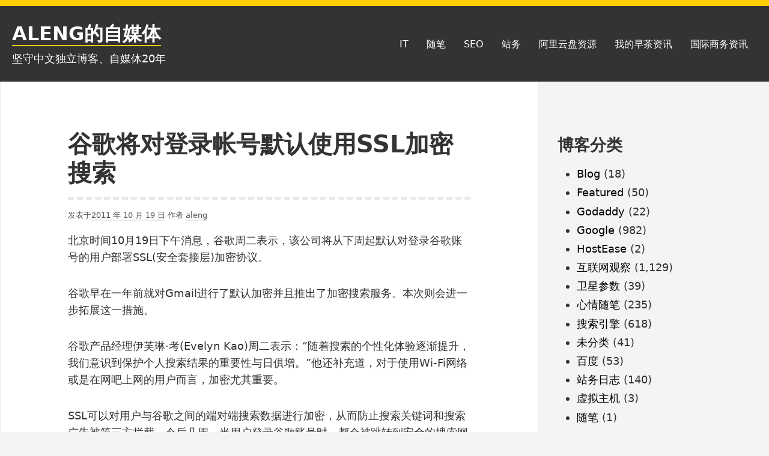

--- FILE ---
content_type: text/html; charset=UTF-8
request_url: https://www.aleng.net/archives/20111019264.html
body_size: 16240
content:
<!DOCTYPE html>
<html lang="zh-Hans" class="no-js">
<head>
<meta charset="UTF-8">
<meta name="viewport" content="width=device-width, initial-scale=1">
<link rel="profile" href="http://gmpg.org/xfn/11">
	<script data-ad-client="ca-pub-4943717421711966" async src="https://pagead2.googlesyndication.com/pagead/js/adsbygoogle.js"></script>
<script>(function(html){html.className = html.className.replace(/\bno-js\b/,'js')})(document.documentElement);</script>
<meta name='robots' content='index, follow, max-image-preview:large, max-snippet:-1, max-video-preview:-1' />

	<!-- This site is optimized with the Yoast SEO plugin v26.8 - https://yoast.com/product/yoast-seo-wordpress/ -->
	<title>谷歌将对登录帐号默认使用SSL加密搜索 - ALENG的自媒体</title>
	<meta name="description" content="谷歌周二表示，该公司将从下周起默认对登录谷歌账号的用户部署SSL(安全套接层)加密协议。" />
	<link rel="canonical" href="https://www.aleng.net/archives/20111019264.html" />
	<meta property="og:locale" content="zh_CN" />
	<meta property="og:type" content="article" />
	<meta property="og:title" content="谷歌将对登录帐号默认使用SSL加密搜索 - ALENG的自媒体" />
	<meta property="og:description" content="谷歌周二表示，该公司将从下周起默认对登录谷歌账号的用户部署SSL(安全套接层)加密协议。" />
	<meta property="og:url" content="https://www.aleng.net/archives/20111019264.html" />
	<meta property="og:site_name" content="ALENG的自媒体" />
	<meta property="article:publisher" content="https://www.facebook.com/kazafei" />
	<meta property="article:author" content="https://www.facebook.com/kazafei" />
	<meta property="article:published_time" content="2011-10-19T09:28:55+00:00" />
	<meta name="author" content="aleng" />
	<meta name="twitter:label1" content="作者" />
	<meta name="twitter:data1" content="aleng" />
	<script type="application/ld+json" class="yoast-schema-graph">{"@context":"https://schema.org","@graph":[{"@type":"Article","@id":"https://www.aleng.net/archives/20111019264.html#article","isPartOf":{"@id":"https://www.aleng.net/archives/20111019264.html"},"author":{"name":"aleng","@id":"https://www.aleng.net/#/schema/person/bc4894472c52538cf41eeb852a355da3"},"headline":"谷歌将对登录帐号默认使用SSL加密搜索","datePublished":"2011-10-19T09:28:55+00:00","mainEntityOfPage":{"@id":"https://www.aleng.net/archives/20111019264.html"},"wordCount":9,"commentCount":0,"publisher":{"@id":"https://www.aleng.net/#/schema/person/bc4894472c52538cf41eeb852a355da3"},"articleSection":["Google","互联网观察"],"inLanguage":"zh-Hans","potentialAction":[{"@type":"CommentAction","name":"Comment","target":["https://www.aleng.net/archives/20111019264.html#respond"]}]},{"@type":"WebPage","@id":"https://www.aleng.net/archives/20111019264.html","url":"https://www.aleng.net/archives/20111019264.html","name":"谷歌将对登录帐号默认使用SSL加密搜索 - ALENG的自媒体","isPartOf":{"@id":"https://www.aleng.net/#website"},"datePublished":"2011-10-19T09:28:55+00:00","description":"谷歌周二表示，该公司将从下周起默认对登录谷歌账号的用户部署SSL(安全套接层)加密协议。","breadcrumb":{"@id":"https://www.aleng.net/archives/20111019264.html#breadcrumb"},"inLanguage":"zh-Hans","potentialAction":[{"@type":"ReadAction","target":["https://www.aleng.net/archives/20111019264.html"]}]},{"@type":"BreadcrumbList","@id":"https://www.aleng.net/archives/20111019264.html#breadcrumb","itemListElement":[{"@type":"ListItem","position":1,"name":"首页","item":"https://www.aleng.net/"},{"@type":"ListItem","position":2,"name":"搜索引擎","item":"https://www.aleng.net/archives/category/search-engine"},{"@type":"ListItem","position":3,"name":"Google","item":"https://www.aleng.net/archives/category/search-engine/google"},{"@type":"ListItem","position":4,"name":"谷歌将对登录帐号默认使用SSL加密搜索"}]},{"@type":"WebSite","@id":"https://www.aleng.net/#website","url":"https://www.aleng.net/","name":"ALENG的自媒体","description":"坚守中文独立博客、自媒体20年","publisher":{"@id":"https://www.aleng.net/#/schema/person/bc4894472c52538cf41eeb852a355da3"},"potentialAction":[{"@type":"SearchAction","target":{"@type":"EntryPoint","urlTemplate":"https://www.aleng.net/?s={search_term_string}"},"query-input":{"@type":"PropertyValueSpecification","valueRequired":true,"valueName":"search_term_string"}}],"inLanguage":"zh-Hans"},{"@type":["Person","Organization"],"@id":"https://www.aleng.net/#/schema/person/bc4894472c52538cf41eeb852a355da3","name":"aleng","image":{"@type":"ImageObject","inLanguage":"zh-Hans","@id":"https://www.aleng.net/#/schema/person/image/","url":"https://secure.gravatar.com/avatar/715892b6fa294f88d1411ccea6a68033d9469731ffc29b8eec185aaa42f143fa?s=96&d=mm&r=g","contentUrl":"https://secure.gravatar.com/avatar/715892b6fa294f88d1411ccea6a68033d9469731ffc29b8eec185aaa42f143fa?s=96&d=mm&r=g","caption":"aleng"},"logo":{"@id":"https://www.aleng.net/#/schema/person/image/"},"description":"ALENG博客自媒体是一个关注Google资讯和搜索引擎技术的独立博客，作者ALENG是一个Google控，坚守中文独立博客10年。","sameAs":["http://www.aleng.net","https://www.facebook.com/kazafei","https://x.com/caoyongxin"],"url":"https://www.aleng.net/archives/author/aleng"}]}</script>
	<!-- / Yoast SEO plugin. -->


<link rel="alternate" type="application/rss+xml" title="ALENG的自媒体 &raquo; Feed" href="https://www.aleng.net/feed" />
<link rel="alternate" type="application/rss+xml" title="ALENG的自媒体 &raquo; 评论 Feed" href="https://www.aleng.net/comments/feed" />
<link rel="alternate" type="application/rss+xml" title="ALENG的自媒体 &raquo; 谷歌将对登录帐号默认使用SSL加密搜索 评论 Feed" href="https://www.aleng.net/archives/20111019264.html/feed" />
<link rel="alternate" title="oEmbed (JSON)" type="application/json+oembed" href="https://www.aleng.net/wp-json/oembed/1.0/embed?url=https%3A%2F%2Fwww.aleng.net%2Farchives%2F20111019264.html" />
<link rel="alternate" title="oEmbed (XML)" type="text/xml+oembed" href="https://www.aleng.net/wp-json/oembed/1.0/embed?url=https%3A%2F%2Fwww.aleng.net%2Farchives%2F20111019264.html&#038;format=xml" />
<style id='wp-img-auto-sizes-contain-inline-css' type='text/css'>
img:is([sizes=auto i],[sizes^="auto," i]){contain-intrinsic-size:3000px 1500px}
/*# sourceURL=wp-img-auto-sizes-contain-inline-css */
</style>
<style id='wp-emoji-styles-inline-css' type='text/css'>

	img.wp-smiley, img.emoji {
		display: inline !important;
		border: none !important;
		box-shadow: none !important;
		height: 1em !important;
		width: 1em !important;
		margin: 0 0.07em !important;
		vertical-align: -0.1em !important;
		background: none !important;
		padding: 0 !important;
	}
/*# sourceURL=wp-emoji-styles-inline-css */
</style>
<style id='wp-block-library-inline-css' type='text/css'>
:root{--wp-block-synced-color:#7a00df;--wp-block-synced-color--rgb:122,0,223;--wp-bound-block-color:var(--wp-block-synced-color);--wp-editor-canvas-background:#ddd;--wp-admin-theme-color:#007cba;--wp-admin-theme-color--rgb:0,124,186;--wp-admin-theme-color-darker-10:#006ba1;--wp-admin-theme-color-darker-10--rgb:0,107,160.5;--wp-admin-theme-color-darker-20:#005a87;--wp-admin-theme-color-darker-20--rgb:0,90,135;--wp-admin-border-width-focus:2px}@media (min-resolution:192dpi){:root{--wp-admin-border-width-focus:1.5px}}.wp-element-button{cursor:pointer}:root .has-very-light-gray-background-color{background-color:#eee}:root .has-very-dark-gray-background-color{background-color:#313131}:root .has-very-light-gray-color{color:#eee}:root .has-very-dark-gray-color{color:#313131}:root .has-vivid-green-cyan-to-vivid-cyan-blue-gradient-background{background:linear-gradient(135deg,#00d084,#0693e3)}:root .has-purple-crush-gradient-background{background:linear-gradient(135deg,#34e2e4,#4721fb 50%,#ab1dfe)}:root .has-hazy-dawn-gradient-background{background:linear-gradient(135deg,#faaca8,#dad0ec)}:root .has-subdued-olive-gradient-background{background:linear-gradient(135deg,#fafae1,#67a671)}:root .has-atomic-cream-gradient-background{background:linear-gradient(135deg,#fdd79a,#004a59)}:root .has-nightshade-gradient-background{background:linear-gradient(135deg,#330968,#31cdcf)}:root .has-midnight-gradient-background{background:linear-gradient(135deg,#020381,#2874fc)}:root{--wp--preset--font-size--normal:16px;--wp--preset--font-size--huge:42px}.has-regular-font-size{font-size:1em}.has-larger-font-size{font-size:2.625em}.has-normal-font-size{font-size:var(--wp--preset--font-size--normal)}.has-huge-font-size{font-size:var(--wp--preset--font-size--huge)}.has-text-align-center{text-align:center}.has-text-align-left{text-align:left}.has-text-align-right{text-align:right}.has-fit-text{white-space:nowrap!important}#end-resizable-editor-section{display:none}.aligncenter{clear:both}.items-justified-left{justify-content:flex-start}.items-justified-center{justify-content:center}.items-justified-right{justify-content:flex-end}.items-justified-space-between{justify-content:space-between}.screen-reader-text{border:0;clip-path:inset(50%);height:1px;margin:-1px;overflow:hidden;padding:0;position:absolute;width:1px;word-wrap:normal!important}.screen-reader-text:focus{background-color:#ddd;clip-path:none;color:#444;display:block;font-size:1em;height:auto;left:5px;line-height:normal;padding:15px 23px 14px;text-decoration:none;top:5px;width:auto;z-index:100000}html :where(.has-border-color){border-style:solid}html :where([style*=border-top-color]){border-top-style:solid}html :where([style*=border-right-color]){border-right-style:solid}html :where([style*=border-bottom-color]){border-bottom-style:solid}html :where([style*=border-left-color]){border-left-style:solid}html :where([style*=border-width]){border-style:solid}html :where([style*=border-top-width]){border-top-style:solid}html :where([style*=border-right-width]){border-right-style:solid}html :where([style*=border-bottom-width]){border-bottom-style:solid}html :where([style*=border-left-width]){border-left-style:solid}html :where(img[class*=wp-image-]){height:auto;max-width:100%}:where(figure){margin:0 0 1em}html :where(.is-position-sticky){--wp-admin--admin-bar--position-offset:var(--wp-admin--admin-bar--height,0px)}@media screen and (max-width:600px){html :where(.is-position-sticky){--wp-admin--admin-bar--position-offset:0px}}

/*# sourceURL=wp-block-library-inline-css */
</style><style id='wp-block-heading-inline-css' type='text/css'>
h1:where(.wp-block-heading).has-background,h2:where(.wp-block-heading).has-background,h3:where(.wp-block-heading).has-background,h4:where(.wp-block-heading).has-background,h5:where(.wp-block-heading).has-background,h6:where(.wp-block-heading).has-background{padding:1.25em 2.375em}h1.has-text-align-left[style*=writing-mode]:where([style*=vertical-lr]),h1.has-text-align-right[style*=writing-mode]:where([style*=vertical-rl]),h2.has-text-align-left[style*=writing-mode]:where([style*=vertical-lr]),h2.has-text-align-right[style*=writing-mode]:where([style*=vertical-rl]),h3.has-text-align-left[style*=writing-mode]:where([style*=vertical-lr]),h3.has-text-align-right[style*=writing-mode]:where([style*=vertical-rl]),h4.has-text-align-left[style*=writing-mode]:where([style*=vertical-lr]),h4.has-text-align-right[style*=writing-mode]:where([style*=vertical-rl]),h5.has-text-align-left[style*=writing-mode]:where([style*=vertical-lr]),h5.has-text-align-right[style*=writing-mode]:where([style*=vertical-rl]),h6.has-text-align-left[style*=writing-mode]:where([style*=vertical-lr]),h6.has-text-align-right[style*=writing-mode]:where([style*=vertical-rl]){rotate:180deg}
/*# sourceURL=https://www.aleng.net/wp-includes/blocks/heading/style.min.css */
</style>
<style id='wp-block-paragraph-inline-css' type='text/css'>
.is-small-text{font-size:.875em}.is-regular-text{font-size:1em}.is-large-text{font-size:2.25em}.is-larger-text{font-size:3em}.has-drop-cap:not(:focus):first-letter{float:left;font-size:8.4em;font-style:normal;font-weight:100;line-height:.68;margin:.05em .1em 0 0;text-transform:uppercase}body.rtl .has-drop-cap:not(:focus):first-letter{float:none;margin-left:.1em}p.has-drop-cap.has-background{overflow:hidden}:root :where(p.has-background){padding:1.25em 2.375em}:where(p.has-text-color:not(.has-link-color)) a{color:inherit}p.has-text-align-left[style*="writing-mode:vertical-lr"],p.has-text-align-right[style*="writing-mode:vertical-rl"]{rotate:180deg}
/*# sourceURL=https://www.aleng.net/wp-includes/blocks/paragraph/style.min.css */
</style>
<style id='wp-block-quote-inline-css' type='text/css'>
.wp-block-quote{box-sizing:border-box;overflow-wrap:break-word}.wp-block-quote.is-large:where(:not(.is-style-plain)),.wp-block-quote.is-style-large:where(:not(.is-style-plain)){margin-bottom:1em;padding:0 1em}.wp-block-quote.is-large:where(:not(.is-style-plain)) p,.wp-block-quote.is-style-large:where(:not(.is-style-plain)) p{font-size:1.5em;font-style:italic;line-height:1.6}.wp-block-quote.is-large:where(:not(.is-style-plain)) cite,.wp-block-quote.is-large:where(:not(.is-style-plain)) footer,.wp-block-quote.is-style-large:where(:not(.is-style-plain)) cite,.wp-block-quote.is-style-large:where(:not(.is-style-plain)) footer{font-size:1.125em;text-align:right}.wp-block-quote>cite{display:block}
/*# sourceURL=https://www.aleng.net/wp-includes/blocks/quote/style.min.css */
</style>
<style id='wp-block-table-inline-css' type='text/css'>
.wp-block-table{overflow-x:auto}.wp-block-table table{border-collapse:collapse;width:100%}.wp-block-table thead{border-bottom:3px solid}.wp-block-table tfoot{border-top:3px solid}.wp-block-table td,.wp-block-table th{border:1px solid;padding:.5em}.wp-block-table .has-fixed-layout{table-layout:fixed;width:100%}.wp-block-table .has-fixed-layout td,.wp-block-table .has-fixed-layout th{word-break:break-word}.wp-block-table.aligncenter,.wp-block-table.alignleft,.wp-block-table.alignright{display:table;width:auto}.wp-block-table.aligncenter td,.wp-block-table.aligncenter th,.wp-block-table.alignleft td,.wp-block-table.alignleft th,.wp-block-table.alignright td,.wp-block-table.alignright th{word-break:break-word}.wp-block-table .has-subtle-light-gray-background-color{background-color:#f3f4f5}.wp-block-table .has-subtle-pale-green-background-color{background-color:#e9fbe5}.wp-block-table .has-subtle-pale-blue-background-color{background-color:#e7f5fe}.wp-block-table .has-subtle-pale-pink-background-color{background-color:#fcf0ef}.wp-block-table.is-style-stripes{background-color:initial;border-collapse:inherit;border-spacing:0}.wp-block-table.is-style-stripes tbody tr:nth-child(odd){background-color:#f0f0f0}.wp-block-table.is-style-stripes.has-subtle-light-gray-background-color tbody tr:nth-child(odd){background-color:#f3f4f5}.wp-block-table.is-style-stripes.has-subtle-pale-green-background-color tbody tr:nth-child(odd){background-color:#e9fbe5}.wp-block-table.is-style-stripes.has-subtle-pale-blue-background-color tbody tr:nth-child(odd){background-color:#e7f5fe}.wp-block-table.is-style-stripes.has-subtle-pale-pink-background-color tbody tr:nth-child(odd){background-color:#fcf0ef}.wp-block-table.is-style-stripes td,.wp-block-table.is-style-stripes th{border-color:#0000}.wp-block-table.is-style-stripes{border-bottom:1px solid #f0f0f0}.wp-block-table .has-border-color td,.wp-block-table .has-border-color th,.wp-block-table .has-border-color tr,.wp-block-table .has-border-color>*{border-color:inherit}.wp-block-table table[style*=border-top-color] tr:first-child,.wp-block-table table[style*=border-top-color] tr:first-child td,.wp-block-table table[style*=border-top-color] tr:first-child th,.wp-block-table table[style*=border-top-color]>*,.wp-block-table table[style*=border-top-color]>* td,.wp-block-table table[style*=border-top-color]>* th{border-top-color:inherit}.wp-block-table table[style*=border-top-color] tr:not(:first-child){border-top-color:initial}.wp-block-table table[style*=border-right-color] td:last-child,.wp-block-table table[style*=border-right-color] th,.wp-block-table table[style*=border-right-color] tr,.wp-block-table table[style*=border-right-color]>*{border-right-color:inherit}.wp-block-table table[style*=border-bottom-color] tr:last-child,.wp-block-table table[style*=border-bottom-color] tr:last-child td,.wp-block-table table[style*=border-bottom-color] tr:last-child th,.wp-block-table table[style*=border-bottom-color]>*,.wp-block-table table[style*=border-bottom-color]>* td,.wp-block-table table[style*=border-bottom-color]>* th{border-bottom-color:inherit}.wp-block-table table[style*=border-bottom-color] tr:not(:last-child){border-bottom-color:initial}.wp-block-table table[style*=border-left-color] td:first-child,.wp-block-table table[style*=border-left-color] th,.wp-block-table table[style*=border-left-color] tr,.wp-block-table table[style*=border-left-color]>*{border-left-color:inherit}.wp-block-table table[style*=border-style] td,.wp-block-table table[style*=border-style] th,.wp-block-table table[style*=border-style] tr,.wp-block-table table[style*=border-style]>*{border-style:inherit}.wp-block-table table[style*=border-width] td,.wp-block-table table[style*=border-width] th,.wp-block-table table[style*=border-width] tr,.wp-block-table table[style*=border-width]>*{border-style:inherit;border-width:inherit}
/*# sourceURL=https://www.aleng.net/wp-includes/blocks/table/style.min.css */
</style>
<style id='global-styles-inline-css' type='text/css'>
:root{--wp--preset--aspect-ratio--square: 1;--wp--preset--aspect-ratio--4-3: 4/3;--wp--preset--aspect-ratio--3-4: 3/4;--wp--preset--aspect-ratio--3-2: 3/2;--wp--preset--aspect-ratio--2-3: 2/3;--wp--preset--aspect-ratio--16-9: 16/9;--wp--preset--aspect-ratio--9-16: 9/16;--wp--preset--color--black: #000000;--wp--preset--color--cyan-bluish-gray: #abb8c3;--wp--preset--color--white: #ffffff;--wp--preset--color--pale-pink: #f78da7;--wp--preset--color--vivid-red: #cf2e2e;--wp--preset--color--luminous-vivid-orange: #ff6900;--wp--preset--color--luminous-vivid-amber: #fcb900;--wp--preset--color--light-green-cyan: #7bdcb5;--wp--preset--color--vivid-green-cyan: #00d084;--wp--preset--color--pale-cyan-blue: #8dd1fc0;--wp--preset--color--vivid-cyan-blue: #0593e3;--wp--preset--color--vivid-purple: #9b51e0;--wp--preset--color--yocto-primary: #ffcd00;--wp--preset--color--yocto-pale-pink: #f78da7;--wp--preset--color--very-light-gray: #eeeeee;--wp--preset--color--very-dark-gray: #313131;--wp--preset--gradient--vivid-cyan-blue-to-vivid-purple: linear-gradient(135deg,rgb(6,147,227) 0%,rgb(155,81,224) 100%);--wp--preset--gradient--light-green-cyan-to-vivid-green-cyan: linear-gradient(135deg,rgb(122,220,180) 0%,rgb(0,208,130) 100%);--wp--preset--gradient--luminous-vivid-amber-to-luminous-vivid-orange: linear-gradient(135deg,rgb(252,185,0) 0%,rgb(255,105,0) 100%);--wp--preset--gradient--luminous-vivid-orange-to-vivid-red: linear-gradient(135deg,rgb(255,105,0) 0%,rgb(207,46,46) 100%);--wp--preset--gradient--very-light-gray-to-cyan-bluish-gray: linear-gradient(135deg,rgb(238,238,238) 0%,rgb(169,184,195) 100%);--wp--preset--gradient--cool-to-warm-spectrum: linear-gradient(135deg,rgb(74,234,220) 0%,rgb(151,120,209) 20%,rgb(207,42,186) 40%,rgb(238,44,130) 60%,rgb(251,105,98) 80%,rgb(254,248,76) 100%);--wp--preset--gradient--blush-light-purple: linear-gradient(135deg,rgb(255,206,236) 0%,rgb(152,150,240) 100%);--wp--preset--gradient--blush-bordeaux: linear-gradient(135deg,rgb(254,205,165) 0%,rgb(254,45,45) 50%,rgb(107,0,62) 100%);--wp--preset--gradient--luminous-dusk: linear-gradient(135deg,rgb(255,203,112) 0%,rgb(199,81,192) 50%,rgb(65,88,208) 100%);--wp--preset--gradient--pale-ocean: linear-gradient(135deg,rgb(255,245,203) 0%,rgb(182,227,212) 50%,rgb(51,167,181) 100%);--wp--preset--gradient--electric-grass: linear-gradient(135deg,rgb(202,248,128) 0%,rgb(113,206,126) 100%);--wp--preset--gradient--midnight: linear-gradient(135deg,rgb(2,3,129) 0%,rgb(40,116,252) 100%);--wp--preset--font-size--small: 13px;--wp--preset--font-size--medium: 20px;--wp--preset--font-size--large: 36px;--wp--preset--font-size--x-large: 42px;--wp--preset--spacing--20: 0.44rem;--wp--preset--spacing--30: 0.67rem;--wp--preset--spacing--40: 1rem;--wp--preset--spacing--50: 1.5rem;--wp--preset--spacing--60: 2.25rem;--wp--preset--spacing--70: 3.38rem;--wp--preset--spacing--80: 5.06rem;--wp--preset--shadow--natural: 6px 6px 9px rgba(0, 0, 0, 0.2);--wp--preset--shadow--deep: 12px 12px 50px rgba(0, 0, 0, 0.4);--wp--preset--shadow--sharp: 6px 6px 0px rgba(0, 0, 0, 0.2);--wp--preset--shadow--outlined: 6px 6px 0px -3px rgb(255, 255, 255), 6px 6px rgb(0, 0, 0);--wp--preset--shadow--crisp: 6px 6px 0px rgb(0, 0, 0);}:where(.is-layout-flex){gap: 0.5em;}:where(.is-layout-grid){gap: 0.5em;}body .is-layout-flex{display: flex;}.is-layout-flex{flex-wrap: wrap;align-items: center;}.is-layout-flex > :is(*, div){margin: 0;}body .is-layout-grid{display: grid;}.is-layout-grid > :is(*, div){margin: 0;}:where(.wp-block-columns.is-layout-flex){gap: 2em;}:where(.wp-block-columns.is-layout-grid){gap: 2em;}:where(.wp-block-post-template.is-layout-flex){gap: 1.25em;}:where(.wp-block-post-template.is-layout-grid){gap: 1.25em;}.has-black-color{color: var(--wp--preset--color--black) !important;}.has-cyan-bluish-gray-color{color: var(--wp--preset--color--cyan-bluish-gray) !important;}.has-white-color{color: var(--wp--preset--color--white) !important;}.has-pale-pink-color{color: var(--wp--preset--color--pale-pink) !important;}.has-vivid-red-color{color: var(--wp--preset--color--vivid-red) !important;}.has-luminous-vivid-orange-color{color: var(--wp--preset--color--luminous-vivid-orange) !important;}.has-luminous-vivid-amber-color{color: var(--wp--preset--color--luminous-vivid-amber) !important;}.has-light-green-cyan-color{color: var(--wp--preset--color--light-green-cyan) !important;}.has-vivid-green-cyan-color{color: var(--wp--preset--color--vivid-green-cyan) !important;}.has-pale-cyan-blue-color{color: var(--wp--preset--color--pale-cyan-blue) !important;}.has-vivid-cyan-blue-color{color: var(--wp--preset--color--vivid-cyan-blue) !important;}.has-vivid-purple-color{color: var(--wp--preset--color--vivid-purple) !important;}.has-black-background-color{background-color: var(--wp--preset--color--black) !important;}.has-cyan-bluish-gray-background-color{background-color: var(--wp--preset--color--cyan-bluish-gray) !important;}.has-white-background-color{background-color: var(--wp--preset--color--white) !important;}.has-pale-pink-background-color{background-color: var(--wp--preset--color--pale-pink) !important;}.has-vivid-red-background-color{background-color: var(--wp--preset--color--vivid-red) !important;}.has-luminous-vivid-orange-background-color{background-color: var(--wp--preset--color--luminous-vivid-orange) !important;}.has-luminous-vivid-amber-background-color{background-color: var(--wp--preset--color--luminous-vivid-amber) !important;}.has-light-green-cyan-background-color{background-color: var(--wp--preset--color--light-green-cyan) !important;}.has-vivid-green-cyan-background-color{background-color: var(--wp--preset--color--vivid-green-cyan) !important;}.has-pale-cyan-blue-background-color{background-color: var(--wp--preset--color--pale-cyan-blue) !important;}.has-vivid-cyan-blue-background-color{background-color: var(--wp--preset--color--vivid-cyan-blue) !important;}.has-vivid-purple-background-color{background-color: var(--wp--preset--color--vivid-purple) !important;}.has-black-border-color{border-color: var(--wp--preset--color--black) !important;}.has-cyan-bluish-gray-border-color{border-color: var(--wp--preset--color--cyan-bluish-gray) !important;}.has-white-border-color{border-color: var(--wp--preset--color--white) !important;}.has-pale-pink-border-color{border-color: var(--wp--preset--color--pale-pink) !important;}.has-vivid-red-border-color{border-color: var(--wp--preset--color--vivid-red) !important;}.has-luminous-vivid-orange-border-color{border-color: var(--wp--preset--color--luminous-vivid-orange) !important;}.has-luminous-vivid-amber-border-color{border-color: var(--wp--preset--color--luminous-vivid-amber) !important;}.has-light-green-cyan-border-color{border-color: var(--wp--preset--color--light-green-cyan) !important;}.has-vivid-green-cyan-border-color{border-color: var(--wp--preset--color--vivid-green-cyan) !important;}.has-pale-cyan-blue-border-color{border-color: var(--wp--preset--color--pale-cyan-blue) !important;}.has-vivid-cyan-blue-border-color{border-color: var(--wp--preset--color--vivid-cyan-blue) !important;}.has-vivid-purple-border-color{border-color: var(--wp--preset--color--vivid-purple) !important;}.has-vivid-cyan-blue-to-vivid-purple-gradient-background{background: var(--wp--preset--gradient--vivid-cyan-blue-to-vivid-purple) !important;}.has-light-green-cyan-to-vivid-green-cyan-gradient-background{background: var(--wp--preset--gradient--light-green-cyan-to-vivid-green-cyan) !important;}.has-luminous-vivid-amber-to-luminous-vivid-orange-gradient-background{background: var(--wp--preset--gradient--luminous-vivid-amber-to-luminous-vivid-orange) !important;}.has-luminous-vivid-orange-to-vivid-red-gradient-background{background: var(--wp--preset--gradient--luminous-vivid-orange-to-vivid-red) !important;}.has-very-light-gray-to-cyan-bluish-gray-gradient-background{background: var(--wp--preset--gradient--very-light-gray-to-cyan-bluish-gray) !important;}.has-cool-to-warm-spectrum-gradient-background{background: var(--wp--preset--gradient--cool-to-warm-spectrum) !important;}.has-blush-light-purple-gradient-background{background: var(--wp--preset--gradient--blush-light-purple) !important;}.has-blush-bordeaux-gradient-background{background: var(--wp--preset--gradient--blush-bordeaux) !important;}.has-luminous-dusk-gradient-background{background: var(--wp--preset--gradient--luminous-dusk) !important;}.has-pale-ocean-gradient-background{background: var(--wp--preset--gradient--pale-ocean) !important;}.has-electric-grass-gradient-background{background: var(--wp--preset--gradient--electric-grass) !important;}.has-midnight-gradient-background{background: var(--wp--preset--gradient--midnight) !important;}.has-small-font-size{font-size: var(--wp--preset--font-size--small) !important;}.has-medium-font-size{font-size: var(--wp--preset--font-size--medium) !important;}.has-large-font-size{font-size: var(--wp--preset--font-size--large) !important;}.has-x-large-font-size{font-size: var(--wp--preset--font-size--x-large) !important;}
/*# sourceURL=global-styles-inline-css */
</style>

<style id='classic-theme-styles-inline-css' type='text/css'>
/*! This file is auto-generated */
.wp-block-button__link{color:#fff;background-color:#32373c;border-radius:9999px;box-shadow:none;text-decoration:none;padding:calc(.667em + 2px) calc(1.333em + 2px);font-size:1.125em}.wp-block-file__button{background:#32373c;color:#fff;text-decoration:none}
/*# sourceURL=/wp-includes/css/classic-themes.min.css */
</style>
<link rel='stylesheet' id='yocto-styles-css' href='https://www.aleng.net/wp-content/themes/yocto/assets/css/style.min.css?ver=1.0.11' type='text/css' media='all' />
<link rel="https://api.w.org/" href="https://www.aleng.net/wp-json/" /><link rel="alternate" title="JSON" type="application/json" href="https://www.aleng.net/wp-json/wp/v2/posts/1969" /><link rel="EditURI" type="application/rsd+xml" title="RSD" href="https://www.aleng.net/xmlrpc.php?rsd" />
<meta name="generator" content="WordPress 6.9" />
<link rel='shortlink' href='https://www.aleng.net/?p=1969' />
<script type="text/javascript">
	window._wp_rp_static_base_url = 'https://wprp.sovrn.com/static/';
	window._wp_rp_wp_ajax_url = "https://www.aleng.net/wp-admin/admin-ajax.php";
	window._wp_rp_plugin_version = '3.6.4';
	window._wp_rp_post_id = '1969';
	window._wp_rp_num_rel_posts = '6';
	window._wp_rp_thumbnails = false;
	window._wp_rp_post_title = '%E8%B0%B7%E6%AD%8C%E5%B0%86%E5%AF%B9%E7%99%BB%E5%BD%95%E5%B8%90%E5%8F%B7%E9%BB%98%E8%AE%A4%E4%BD%BF%E7%94%A8SSL%E5%8A%A0%E5%AF%86%E6%90%9C%E7%B4%A2';
	window._wp_rp_post_tags = ['google', '%3F%3F%3F%3F%3F', 'ssl'];
	window._wp_rp_promoted_content = true;
</script>
<link rel="stylesheet" href="https://www.aleng.net/wp-content/plugins/wordpress-23-related-posts-plugin/static/themes/twocolumns.css?version=3.6.4" />
<style type="text/css">.recentcomments a{display:inline !important;padding:0 !important;margin:0 !important;}</style><link rel="amphtml" href="https://www.aleng.net/archives/20111019264.html?amp"><link rel="icon" href="https://www.aleng.net/wp-content/uploads/2020/11/cropped-IMG_20160816_131055-2-32x32.jpg" sizes="32x32" />
<link rel="icon" href="https://www.aleng.net/wp-content/uploads/2020/11/cropped-IMG_20160816_131055-2-192x192.jpg" sizes="192x192" />
<link rel="apple-touch-icon" href="https://www.aleng.net/wp-content/uploads/2020/11/cropped-IMG_20160816_131055-2-180x180.jpg" />
<meta name="msapplication-TileImage" content="https://www.aleng.net/wp-content/uploads/2020/11/cropped-IMG_20160816_131055-2-270x270.jpg" />
	
<!--baidu tongji began-->
	<script>
var _hmt = _hmt || [];
(function() {
  var hm = document.createElement("script");
  hm.src = "https://hm.baidu.com/hm.js?c1573f69d6b1454c2e3564d00866af05";
  var s = document.getElementsByTagName("script")[0]; 
  s.parentNode.insertBefore(hm, s);
})();
</script>

<!--baidu tongji end-->
	
	
<!--bing.com began-->
<meta name="msvalidate.01" content="F9E063399EDCC0ADC13B11BA39DBC964" />
<!--bing.com end-->
</head>

<body class="wp-singular post-template-default single single-post postid-1969 single-format-standard wp-embed-responsive wp-theme-yocto footer-widgets-0">
		<a class="screen-reader-text" href="#content">跳至内容</a>

	<header class="site-header" role="banner">
		<div class="container site-header-container">
			<div class="site-branding">
							<p class="site-title">
				<a href="https://www.aleng.net/" rel="home">
					ALENG的自媒体				</a>
			</p>
						<p class="site-description">坚守中文独立博客、自媒体20年</p>
						</div>
			

	<nav id="site-navigation" class="main-navigation" role="navigation" aria-label="主菜单">
		<button id="js-menu-toggle" class="menu-toggle" aria-controls="primary-menu" aria-expanded="false">
			<svg class="icon icon-bars" aria-hidden="true" role="img"> <use href="#icon-bars" xlink:href="#icon-bars"></use> </svg><svg class="icon icon-close" aria-hidden="true" role="img"> <use href="#icon-close" xlink:href="#icon-close"></use> </svg>菜单		</button>
		<div class="primary-menu-wrapper"><ul id="primary-menu" class="primary-menu"><li id="menu-item-6799" class="menu-item menu-item-type-taxonomy menu-item-object-category current-post-ancestor current-menu-parent current-post-parent menu-item-6799"><a href="https://www.aleng.net/archives/category/internet">IT</a></li>
<li id="menu-item-6803" class="menu-item menu-item-type-taxonomy menu-item-object-category menu-item-6803"><a href="https://www.aleng.net/archives/category/note">随笔</a></li>
<li id="menu-item-17423" class="menu-item menu-item-type-taxonomy menu-item-object-category current-post-ancestor menu-item-17423"><a href="https://www.aleng.net/archives/category/search-engine">SEO</a></li>
<li id="menu-item-17424" class="menu-item menu-item-type-taxonomy menu-item-object-category menu-item-17424"><a href="https://www.aleng.net/archives/category/%e7%ab%99%e5%8a%a1%e6%97%a5%e5%bf%97">站务</a></li>
<li id="menu-item-17863" class="menu-item menu-item-type-post_type menu-item-object-page menu-item-17863"><a href="https://www.aleng.net/%e9%98%bf%e9%87%8c%e4%ba%91%e7%9b%98%e8%b5%84%e6%ba%90">阿里云盘资源</a></li>
<li id="menu-item-18521" class="menu-item menu-item-type-custom menu-item-object-custom menu-item-18521"><a href="https://www.aleng.net/morning_news.html">我的早茶资讯</a></li>
<li id="menu-item-18522" class="menu-item menu-item-type-custom menu-item-object-custom menu-item-18522"><a href="https://www.aleng.net/global-digest.html">国际商务资讯</a></li>
</ul></div>	</nav><!-- #site-navigation -->

		</div>
	</header>

	<div class="site-content container" id="content">

<main class="site-main" role="main">

	
<article id="post-1969" class="post-1969 post type-post status-publish format-standard hentry category-google category-internet">

	
		<header class="entry-header">
			<h1 class="entry-title">谷歌将对登录帐号默认使用SSL加密搜索</h1>		</header>

		<div class="entry-content">
				<div class="entry-meta">
		<span class="posted-on">发表于<a href="https://www.aleng.net/archives/20111019264.html" rel="bookmark"><time class="entry-date published updated" datetime="2011-10-19T17:28:55+08:00">2011 年 10 月 19 日</time></a></span><span class="byline">  作者 <span class="author vcard"><a class="url fn n" href="https://www.aleng.net/archives/author/aleng">aleng</a></span></span>	</div><!-- .entry-meta -->
<p>北京时间10月19日下午消息，谷歌周二表示，该公司将从下周起默认对登录谷歌账号的用户部署SSL(安全套接层)加密协议。</p>
<p>谷歌早在一年前就对Gmail进行了默认加密并且推出了加密搜索服务。本次则会进一步拓展这一措施。</p>
<p>谷歌产品经理伊芙琳·考(Evelyn Kao)周二表示：“随着搜索的个性化体验逐渐提升，我们意识到保护个人搜索结果的重要性与日俱增。”他还补充道，对于使用Wi-Fi网络或是在网吧上网的用户而言，加密尤其重要。</p>
<p>SSL可以对用户与谷歌之间的端对端搜索数据进行加密，从而防止搜索关键词和搜索广告被第三方拦截。今后几周，当用户登录谷歌账号时，都会被跳转到安全的搜索网站，从而对所有搜索请求进行加密。没有登录的用户则可以直接访问安全搜索网站。</p>
<p>当用户通过自然搜索结果访问网站时，对方仍可了解这一信息，但无法获得具体的关键词。但谷歌的站长工具可以为其提供过去30天内1000个流量最大的关键词。</p>
<p>但如果用户是通过搜索广告访问的第三方网站，浏览器仍会将相关的关键词发送给该网站，方便其了解并改进广告效果。</p>
<p>除了地图外，谷歌的各项搜索功能都已经部署了SSL加密协议。谷歌表示，使用SSL加密搜索的速度可能会比常规搜索略慢，因为这一技术需要与谷歌建立一个安全连接。（据新浪科技）</p>

<div class="wp_rp_wrap  wp_rp_twocolumns" id="wp_rp_first"><div class="wp_rp_content"><h3 class="related_post_title">推荐阅读</h3><ul class="related_post wp_rp"><li data-position="0" data-poid="in-2860" data-post-type="none" ><a href="https://www.aleng.net/archives/20120517888.html" class="wp_rp_title">外媒称谷歌旗下Google+生不逢时</a></li><li data-position="1" data-poid="in-17618" data-post-type="none" ><a href="https://www.aleng.net/archives/202105122155.html" class="wp_rp_title">华为“鸿蒙”商标被驳回，我有3个看不懂</a></li><li data-position="2" data-poid="in-7055" data-post-type="none" ><a href="https://www.aleng.net/archives/20150316812.html" class="wp_rp_title">谷歌香港首页纪念植物学家安娜·阿特金斯诞辰216周年</a></li><li data-position="3" data-poid="in-18593" data-post-type="none" ><a href="https://www.aleng.net/archives/202601192307.html" class="wp_rp_title">重要的事情说三遍：谷歌提示词技巧引发行业震动</a></li><li data-position="4" data-poid="in-18285" data-post-type="none" ><a href="https://www.aleng.net/archives/202301042017.html" class="wp_rp_title">一箭114星：SpaceX新年第一发，能给马斯克带来好运吗？</a></li><li data-position="5" data-poid="in-4624" data-post-type="none" ><a href="https://www.aleng.net/archives/20131018834.html" class="wp_rp_title">拉里·佩奇称Android设备激活量超10亿部</a></li></ul></div></div>
		</div><!-- .entry-content -->
		
		

	<footer class="entry-footer">
		
					<div class="entry-terms-wrapper entry-categories-wrapper">
					<span class="screen-reader-text">分类： </span>
					<span class="icon-wrapper"><svg class="icon icon-folder-open" aria-hidden="true" role="img"> <use href="#icon-folder-open" xlink:href="#icon-folder-open"></use> </svg></span><span class="entry-terms category"><a href="https://www.aleng.net/archives/category/search-engine/google" rel="tag">Google</a><span class="screen-reader-text">，</span><a href="https://www.aleng.net/archives/category/internet" rel="tag">互联网观察</a></span></div>	</footer><!-- .entry-footer -->

		
</article><!-- #post-## -->

	<nav class="navigation post-navigation" aria-label="文章">
		<h2 class="screen-reader-text">文章导航</h2>
		<div class="nav-links"><div class="nav-previous"><a href="https://www.aleng.net/archives/google-android-4-0.html" rel="prev"><span class="meta-nav" aria-hidden="true"> &lt;上一个</span> <span class="screen-reader-text">上篇文章：</span> <span class="post-title">谷歌发布Android 4.0系统</span></a></div><div class="nav-next"><a href="https://www.aleng.net/archives/20111021236.html" rel="next"><span class="meta-nav" aria-hidden="true">下一个&gt; </span> <span class="screen-reader-text">下篇文章：</span> <span class="post-title">Google+将升级 支持谷歌App</span></a></div></div>
	</nav>
<div id="comments" class="comments-area">

		<div id="respond" class="comment-respond">
		<h3 id="reply-title" class="comment-reply-title">发表回复 <small><a rel="nofollow" id="cancel-comment-reply-link" href="/archives/20111019264.html#respond" style="display:none;">取消回复</a></small></h3><form action="https://www.aleng.net/wp-comments-post.php" method="post" id="commentform" class="comment-form"><p class="comment-notes"><span id="email-notes">您的邮箱地址不会被公开。</span> <span class="required-field-message">必填项已用 <span class="required">*</span> 标注</span></p><p class="comment-form-comment"><label for="comment">评论 <span class="required">*</span></label> <textarea autocomplete="new-password"  id="c08a1a06c7"  name="c08a1a06c7"   cols="45" rows="8" maxlength="65525" required></textarea><textarea id="comment" aria-label="hp-comment" aria-hidden="true" name="comment" autocomplete="new-password" style="padding:0 !important;clip:rect(1px, 1px, 1px, 1px) !important;position:absolute !important;white-space:nowrap !important;height:1px !important;width:1px !important;overflow:hidden !important;" tabindex="-1"></textarea><script data-noptimize>document.getElementById("comment").setAttribute( "id", "ac1583ce82839041de42752a8a0ef2ee" );document.getElementById("c08a1a06c7").setAttribute( "id", "comment" );</script></p><p class="comment-form-author"><label for="author">显示名称 <span class="required">*</span></label> <input id="author" name="author" type="text" value="" size="30" maxlength="245" autocomplete="name" required /></p>
<p class="comment-form-email"><label for="email">邮箱 <span class="required">*</span></label> <input id="email" name="email" type="email" value="" size="30" maxlength="100" aria-describedby="email-notes" autocomplete="email" required /></p>
<p class="comment-form-url"><label for="url">网站</label> <input id="url" name="url" type="url" value="" size="30" maxlength="200" autocomplete="url" /></p>
<p class="comment-form-cookies-consent"><input id="wp-comment-cookies-consent" name="wp-comment-cookies-consent" type="checkbox" value="yes" /> <label for="wp-comment-cookies-consent">在此浏览器中保存我的显示名称、邮箱地址和网站地址，以便下次评论时使用。</label></p>
<p class="form-submit"><input name="submit" type="submit" id="submit" class="submit" value="发表评论" /> <input type='hidden' name='comment_post_ID' value='1969' id='comment_post_ID' />
<input type='hidden' name='comment_parent' id='comment_parent' value='0' />
</p></form>	</div><!-- #respond -->
	
</div><!-- #comments -->

</main><!-- .site-main -->


<aside class="widget-area" role="complementary" aria-label="博客边栏">
	<a class="screen-reader-text" href="#site-footer">跳至页脚</a>
	<section id="categories-5" class="widget widget_categories"><h2 class="widget-title">博客分类</h2>
			<ul>
					<li class="cat-item cat-item-2"><a href="https://www.aleng.net/archives/category/blog">Blog</a> (18)
</li>
	<li class="cat-item cat-item-3"><a href="https://www.aleng.net/archives/category/featured-2">Featured</a> (50)
</li>
	<li class="cat-item cat-item-11"><a href="https://www.aleng.net/archives/category/hosts/godaddy">Godaddy</a> (22)
</li>
	<li class="cat-item cat-item-12"><a href="https://www.aleng.net/archives/category/search-engine/google">Google</a> (982)
</li>
	<li class="cat-item cat-item-13"><a href="https://www.aleng.net/archives/category/hosts/hostease">HostEase</a> (2)
</li>
	<li class="cat-item cat-item-4"><a href="https://www.aleng.net/archives/category/internet">互联网观察</a> (1,129)
</li>
	<li class="cat-item cat-item-5"><a href="https://www.aleng.net/archives/category/%e5%8d%ab%e6%98%9f%e5%8f%82%e6%95%b0">卫星参数</a> (39)
</li>
	<li class="cat-item cat-item-6"><a href="https://www.aleng.net/archives/category/note">心情随笔</a> (235)
</li>
	<li class="cat-item cat-item-7"><a href="https://www.aleng.net/archives/category/search-engine">搜索引擎</a> (618)
</li>
	<li class="cat-item cat-item-1"><a href="https://www.aleng.net/archives/category/uncategorized">未分类</a> (41)
</li>
	<li class="cat-item cat-item-8"><a href="https://www.aleng.net/archives/category/search-engine/baidu-search-engine">百度</a> (53)
</li>
	<li class="cat-item cat-item-9"><a href="https://www.aleng.net/archives/category/%e7%ab%99%e5%8a%a1%e6%97%a5%e5%bf%97">站务日志</a> (140)
</li>
	<li class="cat-item cat-item-10"><a href="https://www.aleng.net/archives/category/hosts">虚拟主机</a> (3)
</li>
	<li class="cat-item cat-item-438"><a href="https://www.aleng.net/archives/category/%e9%9a%8f%e7%ac%94">随笔</a> (1)
</li>
			</ul>

			</section><section id="views-6" class="widget widget_views"><h2 class="widget-title">热门文章</h2><ul>
<li><a href="https://www.aleng.net/archives/%e3%80%8a%e7%be%8a%e6%af%9b%e6%88%98%e8%ae%b0%e3%80%8b%e7%ac%ac%e4%b8%80%e5%ad%a3%e7%ac%ac6%e9%9b%86-%e9%98%bf%e9%87%8c%e4%ba%91%e7%9b%984k-%e4%b8%ad%e6%96%87%e5%ad%97%e5%b9%95%e4%b8%8b%e8%bd%bd.html"  title="《羊毛战记》第一季第10集/阿里云盘4K/中文字幕下载（6月30日更新）">《羊毛战记》第一季第10集/阿里云盘4K/中文字幕下载（6月30日更新）</a> - 32,844 views</li><li><a href="https://www.aleng.net/weixinhao"  title="微信公众号">微信公众号</a> - 65,508 views</li><li><a href="https://www.aleng.net/archives/google-pagerank-update-121110.html"  title="Google PageRank开始更新">Google PageRank开始更新</a> - 27,251 views</li><li><a href="https://www.aleng.net/archives/20141112124.html"  title="Android手机开启Google位置报告和位置记录的方法">Android手机开启Google位置报告和位置记录的方法</a> - 23,508 views</li><li><a href="https://www.aleng.net/%e9%98%bf%e9%87%8c%e4%ba%91%e7%9b%98%e8%b5%84%e6%ba%90"  title="阿里云盘资源">阿里云盘资源</a> - 21,918 views</li></ul>
</section><section id="recent-comments-5" class="widget widget_recent_comments"><h2 class="widget-title">近期评论</h2><ul id="recentcomments"><li class="recentcomments"><span class="comment-author-link"><a href="http://www.aleng.net" class="url" rel="ugc">aleng</a></span> 发表在《<a href="https://www.aleng.net/archives/2025111601.html#comment-51359">4万亿美元的苹果帝国，谁来按下‘One More Thing’的按钮？</a>》</li><li class="recentcomments"><span class="comment-author-link"><a href="https://tumutanzi.com" class="url" rel="ugc external nofollow">土木坛子</a></span> 发表在《<a href="https://www.aleng.net/archives/2025111601.html#comment-50081">4万亿美元的苹果帝国，谁来按下‘One More Thing’的按钮？</a>》</li><li class="recentcomments"><span class="comment-author-link"><a href="http://www.aleng.net" class="url" rel="ugc">aleng</a></span> 发表在《<a href="https://www.aleng.net/archives/202410101533.html#comment-30288">好吧，做个更新</a>》</li><li class="recentcomments"><span class="comment-author-link"><a href="https://jiangcl.com/" class="url" rel="ugc external nofollow">蒙需</a></span> 发表在《<a href="https://www.aleng.net/archives/202410101533.html#comment-27911">好吧，做个更新</a>》</li><li class="recentcomments"><span class="comment-author-link"><a href="https://tumutanzi.com" class="url" rel="ugc external nofollow">土木坛子</a></span> 发表在《<a href="https://www.aleng.net/archives/202410101533.html#comment-18934">好吧，做个更新</a>》</li></ul></section><section id="tag_cloud-5" class="widget widget_tag_cloud"><h2 class="widget-title">标签云</h2><div class="tagcloud"><a href="https://www.aleng.net/archives/tag/ai" class="tag-cloud-link tag-link-454 tag-link-position-1" style="font-size: 8.9264705882353pt;" aria-label="AI (15 项)">AI</a>
<a href="https://www.aleng.net/archives/tag/android" class="tag-cloud-link tag-link-22 tag-link-position-2" style="font-size: 20.352941176471pt;" aria-label="Android (201 项)">Android</a>
<a href="https://www.aleng.net/archives/tag/baidu" class="tag-cloud-link tag-link-23 tag-link-position-3" style="font-size: 13.970588235294pt;" aria-label="Baidu (48 项)">Baidu</a>
<a href="https://www.aleng.net/archives/tag/blackberry" class="tag-cloud-link tag-link-27 tag-link-position-4" style="font-size: 11.088235294118pt;" aria-label="BlackBerry (25 项)">BlackBerry</a>
<a href="https://www.aleng.net/archives/tag/chrome" class="tag-cloud-link tag-link-30 tag-link-position-5" style="font-size: 17.985294117647pt;" aria-label="chrome (119 项)">chrome</a>
<a href="https://www.aleng.net/archives/tag/cnnic" class="tag-cloud-link tag-link-34 tag-link-position-6" style="font-size: 12.117647058824pt;" aria-label="cnnic (31 项)">cnnic</a>
<a href="https://www.aleng.net/archives/tag/gmail" class="tag-cloud-link tag-link-48 tag-link-position-7" style="font-size: 11.294117647059pt;" aria-label="gmail (26 项)">gmail</a>
<a href="https://www.aleng.net/archives/tag/google-2" class="tag-cloud-link tag-link-64 tag-link-position-8" style="font-size: 11.911764705882pt;" aria-label="google+ (30 项)">google+</a>
<a href="https://www.aleng.net/archives/tag/google-adsense" class="tag-cloud-link tag-link-51 tag-link-position-9" style="font-size: 9.2352941176471pt;" aria-label="Google AdSense (16 项)">Google AdSense</a>
<a href="https://www.aleng.net/archives/tag/google-doodle" class="tag-cloud-link tag-link-53 tag-link-position-10" style="font-size: 20.044117647059pt;" aria-label="Google Doodle (190 项)">Google Doodle</a>
<a href="https://www.aleng.net/archives/tag/google-earth" class="tag-cloud-link tag-link-55 tag-link-position-11" style="font-size: 13.147058823529pt;" aria-label="Google Earth (40 项)">Google Earth</a>
<a href="https://www.aleng.net/archives/tag/google-play" class="tag-cloud-link tag-link-58 tag-link-position-12" style="font-size: 11.602941176471pt;" aria-label="Google Play (28 项)">Google Play</a>
<a href="https://www.aleng.net/archives/tag/iphone" class="tag-cloud-link tag-link-70 tag-link-position-13" style="font-size: 11.5pt;" aria-label="iphone (27 项)">iphone</a>
<a href="https://www.aleng.net/archives/tag/it" class="tag-cloud-link tag-link-72 tag-link-position-14" style="font-size: 22pt;" aria-label="IT (297 项)">IT</a>
<a href="https://www.aleng.net/archives/tag/nasa" class="tag-cloud-link tag-link-79 tag-link-position-15" style="font-size: 17.573529411765pt;" aria-label="nasa (109 项)">nasa</a>
<a href="https://www.aleng.net/archives/tag/ppc" class="tag-cloud-link tag-link-85 tag-link-position-16" style="font-size: 8.9264705882353pt;" aria-label="PPC (15 项)">PPC</a>
<a href="https://www.aleng.net/archives/tag/pr" class="tag-cloud-link tag-link-86 tag-link-position-17" style="font-size: 8.4117647058824pt;" aria-label="PR (13 项)">PR</a>
<a href="https://www.aleng.net/archives/tag/seo" class="tag-cloud-link tag-link-91 tag-link-position-18" style="font-size: 17.882352941176pt;" aria-label="seo (116 项)">seo</a>
<a href="https://www.aleng.net/archives/tag/twitter" class="tag-cloud-link tag-link-93 tag-link-position-19" style="font-size: 12.117647058824pt;" aria-label="Twitter (31 项)">Twitter</a>
<a href="https://www.aleng.net/archives/tag/wordpress" class="tag-cloud-link tag-link-103 tag-link-position-20" style="font-size: 12.632352941176pt;" aria-label="WordPress (35 项)">WordPress</a>
<a href="https://www.aleng.net/archives/tag/%e4%b8%ad%e5%9b%bd%e7%a7%bb%e5%8a%a8" class="tag-cloud-link tag-link-119 tag-link-position-21" style="font-size: 8pt;" aria-label="中国移动 (12 项)">中国移动</a>
<a href="https://www.aleng.net/archives/tag/%e4%b8%ad%e6%98%9f6b" class="tag-cloud-link tag-link-124 tag-link-position-22" style="font-size: 11.088235294118pt;" aria-label="中星6B (25 项)">中星6B</a>
<a href="https://www.aleng.net/archives/tag/%e4%b8%ad%e6%98%9f9%e5%8f%b7" class="tag-cloud-link tag-link-126 tag-link-position-23" style="font-size: 10.779411764706pt;" aria-label="中星9号 (23 项)">中星9号</a>
<a href="https://www.aleng.net/archives/tag/%e4%b8%ad%e6%98%9f9%e5%8f%b7%e5%8d%ab%e6%98%9f%e5%8f%82%e6%95%b0" class="tag-cloud-link tag-link-127 tag-link-position-24" style="font-size: 9.9558823529412pt;" aria-label="中星9号卫星参数 (19 项)">中星9号卫星参数</a>
<a href="https://www.aleng.net/archives/tag/%e4%b8%ad%e6%98%9f%e4%b9%9d%e5%8f%b7" class="tag-cloud-link tag-link-128 tag-link-position-25" style="font-size: 9.2352941176471pt;" aria-label="中星九号 (16 项)">中星九号</a>
<a href="https://www.aleng.net/archives/tag/%e5%8d%ab%e6%98%9f%e7%94%b5%e8%a7%86" class="tag-cloud-link tag-link-170 tag-link-position-26" style="font-size: 10.573529411765pt;" aria-label="卫星电视 (22 项)">卫星电视</a>
<a href="https://www.aleng.net/archives/tag/%e5%93%87%e5%93%88%e5%93%88" class="tag-cloud-link tag-link-181 tag-link-position-27" style="font-size: 19.735294117647pt;" aria-label="哇哈哈 (176 项)">哇哈哈</a>
<a href="https://www.aleng.net/archives/tag/%e5%be%ae%e5%8d%9a" class="tag-cloud-link tag-link-234 tag-link-position-28" style="font-size: 9.75pt;" aria-label="微博 (18 项)">微博</a>
<a href="https://www.aleng.net/archives/tag/%e5%be%ae%e5%8d%9a%e5%ae%a2" class="tag-cloud-link tag-link-235 tag-link-position-29" style="font-size: 10.367647058824pt;" aria-label="微博客 (21 项)">微博客</a>
<a href="https://www.aleng.net/archives/tag/%e5%be%ae%e8%bd%af" class="tag-cloud-link tag-link-236 tag-link-position-30" style="font-size: 12.220588235294pt;" aria-label="微软 (32 项)">微软</a>
<a href="https://www.aleng.net/archives/tag/%e7%8b%ac%e7%ab%8b%e5%8d%9a%e5%ae%a2" class="tag-cloud-link tag-link-302 tag-link-position-31" style="font-size: 12.323529411765pt;" aria-label="独立博客 (33 项)">独立博客</a>
<a href="https://www.aleng.net/archives/tag/%e7%94%9f%e6%b4%bb%e6%84%9f%e6%82%9f" class="tag-cloud-link tag-link-309 tag-link-position-32" style="font-size: 9.9558823529412pt;" aria-label="生活感悟 (19 项)">生活感悟</a>
<a href="https://www.aleng.net/archives/tag/%e7%99%be%e5%ba%a6" class="tag-cloud-link tag-link-317 tag-link-position-33" style="font-size: 14.279411764706pt;" aria-label="百度 (52 项)">百度</a>
<a href="https://www.aleng.net/archives/tag/%e7%ab%99%e9%95%bf" class="tag-cloud-link tag-link-331 tag-link-position-34" style="font-size: 13.764705882353pt;" aria-label="站长 (46 项)">站长</a>
<a href="https://www.aleng.net/archives/tag/%e7%bd%91%e7%bb%9c%e6%92%ad%e6%94%be%e5%99%a8" class="tag-cloud-link tag-link-342 tag-link-position-35" style="font-size: 8.9264705882353pt;" aria-label="网络播放器 (15 项)">网络播放器</a>
<a href="https://www.aleng.net/archives/tag/%e8%85%be%e8%ae%af" class="tag-cloud-link tag-link-353 tag-link-position-36" style="font-size: 8.9264705882353pt;" aria-label="腾讯 (15 项)">腾讯</a>
<a href="https://www.aleng.net/archives/tag/%e8%89%af%e5%bf%83" class="tag-cloud-link tag-link-356 tag-link-position-37" style="font-size: 11.088235294118pt;" aria-label="良心 (25 项)">良心</a>
<a href="https://www.aleng.net/archives/tag/%e8%b0%b7%e6%ad%8c" class="tag-cloud-link tag-link-430 tag-link-position-38" style="font-size: 12.117647058824pt;" aria-label="谷歌 (31 项)">谷歌</a>
<a href="https://www.aleng.net/archives/tag/%e8%b0%b7%e6%ad%8c%e4%b8%ad%e5%9b%bd" class="tag-cloud-link tag-link-370 tag-link-position-39" style="font-size: 15.102941176471pt;" aria-label="谷歌中国 (62 项)">谷歌中国</a>
<a href="https://www.aleng.net/archives/tag/%e8%b0%b7%e6%ad%8c%e5%9c%b0%e5%9b%be" class="tag-cloud-link tag-link-371 tag-link-position-40" style="font-size: 12.941176470588pt;" aria-label="谷歌地图 (38 项)">谷歌地图</a>
<a href="https://www.aleng.net/archives/tag/%e8%b0%b7%e6%ad%8c%e5%9c%b0%e7%90%83" class="tag-cloud-link tag-link-372 tag-link-position-41" style="font-size: 11.602941176471pt;" aria-label="谷歌地球 (28 项)">谷歌地球</a>
<a href="https://www.aleng.net/archives/tag/%e9%98%bf%e9%87%8c%e5%b7%b4%e5%b7%b4" class="tag-cloud-link tag-link-469 tag-link-position-42" style="font-size: 9.2352941176471pt;" aria-label="阿里巴巴 (16 项)">阿里巴巴</a>
<a href="https://www.aleng.net/archives/tag/%e9%a9%ac%e4%ba%91" class="tag-cloud-link tag-link-463 tag-link-position-43" style="font-size: 13.044117647059pt;" aria-label="马云 (39 项)">马云</a>
<a href="https://www.aleng.net/archives/tag/%e9%a9%ac%e6%96%af%e5%85%8b" class="tag-cloud-link tag-link-474 tag-link-position-44" style="font-size: 16.647058823529pt;" aria-label="马斯克 (89 项)">马斯克</a>
<a href="https://www.aleng.net/archives/tag/%e9%bb%91%e8%8e%93" class="tag-cloud-link tag-link-406 tag-link-position-45" style="font-size: 10.161764705882pt;" aria-label="黑莓 (20 项)">黑莓</a></div>
</section></aside><!-- .widget-area -->	

</div>

<footer class="site-footer" id="site-footer" role="contentinfo">
		<div class="site-info">
	<span class="powered-by">
		<a href="https://cn.wordpress.org/">
			自豪地采用WordPress		</a>		
	</span>
	<span class="sep"> | </span>
	<span class="site-designer">
		主题: Yocto 作者 <a href="https://humblethemes.com/">Humble Themes</a>	</span>
</div><!-- .site-info --></footer><!-- .site-footer -->

<script type="speculationrules">
{"prefetch":[{"source":"document","where":{"and":[{"href_matches":"/*"},{"not":{"href_matches":["/wp-*.php","/wp-admin/*","/wp-content/uploads/*","/wp-content/*","/wp-content/plugins/*","/wp-content/themes/yocto/*","/*\\?(.+)"]}},{"not":{"selector_matches":"a[rel~=\"nofollow\"]"}},{"not":{"selector_matches":".no-prefetch, .no-prefetch a"}}]},"eagerness":"conservative"}]}
</script>
<script type="text/javascript" src="https://www.aleng.net/wp-content/themes/yocto/assets/js/bundle.min.js?ver=1.0.11" id="yocto-scripts-js"></script>
<script type="text/javascript" src="https://www.aleng.net/wp-includes/js/comment-reply.min.js?ver=6.9" id="comment-reply-js" async="async" data-wp-strategy="async" fetchpriority="low"></script>
<script id="wp-emoji-settings" type="application/json">
{"baseUrl":"https://s.w.org/images/core/emoji/17.0.2/72x72/","ext":".png","svgUrl":"https://s.w.org/images/core/emoji/17.0.2/svg/","svgExt":".svg","source":{"concatemoji":"https://www.aleng.net/wp-includes/js/wp-emoji-release.min.js?ver=6.9"}}
</script>
<script type="module">
/* <![CDATA[ */
/*! This file is auto-generated */
const a=JSON.parse(document.getElementById("wp-emoji-settings").textContent),o=(window._wpemojiSettings=a,"wpEmojiSettingsSupports"),s=["flag","emoji"];function i(e){try{var t={supportTests:e,timestamp:(new Date).valueOf()};sessionStorage.setItem(o,JSON.stringify(t))}catch(e){}}function c(e,t,n){e.clearRect(0,0,e.canvas.width,e.canvas.height),e.fillText(t,0,0);t=new Uint32Array(e.getImageData(0,0,e.canvas.width,e.canvas.height).data);e.clearRect(0,0,e.canvas.width,e.canvas.height),e.fillText(n,0,0);const a=new Uint32Array(e.getImageData(0,0,e.canvas.width,e.canvas.height).data);return t.every((e,t)=>e===a[t])}function p(e,t){e.clearRect(0,0,e.canvas.width,e.canvas.height),e.fillText(t,0,0);var n=e.getImageData(16,16,1,1);for(let e=0;e<n.data.length;e++)if(0!==n.data[e])return!1;return!0}function u(e,t,n,a){switch(t){case"flag":return n(e,"\ud83c\udff3\ufe0f\u200d\u26a7\ufe0f","\ud83c\udff3\ufe0f\u200b\u26a7\ufe0f")?!1:!n(e,"\ud83c\udde8\ud83c\uddf6","\ud83c\udde8\u200b\ud83c\uddf6")&&!n(e,"\ud83c\udff4\udb40\udc67\udb40\udc62\udb40\udc65\udb40\udc6e\udb40\udc67\udb40\udc7f","\ud83c\udff4\u200b\udb40\udc67\u200b\udb40\udc62\u200b\udb40\udc65\u200b\udb40\udc6e\u200b\udb40\udc67\u200b\udb40\udc7f");case"emoji":return!a(e,"\ud83e\u1fac8")}return!1}function f(e,t,n,a){let r;const o=(r="undefined"!=typeof WorkerGlobalScope&&self instanceof WorkerGlobalScope?new OffscreenCanvas(300,150):document.createElement("canvas")).getContext("2d",{willReadFrequently:!0}),s=(o.textBaseline="top",o.font="600 32px Arial",{});return e.forEach(e=>{s[e]=t(o,e,n,a)}),s}function r(e){var t=document.createElement("script");t.src=e,t.defer=!0,document.head.appendChild(t)}a.supports={everything:!0,everythingExceptFlag:!0},new Promise(t=>{let n=function(){try{var e=JSON.parse(sessionStorage.getItem(o));if("object"==typeof e&&"number"==typeof e.timestamp&&(new Date).valueOf()<e.timestamp+604800&&"object"==typeof e.supportTests)return e.supportTests}catch(e){}return null}();if(!n){if("undefined"!=typeof Worker&&"undefined"!=typeof OffscreenCanvas&&"undefined"!=typeof URL&&URL.createObjectURL&&"undefined"!=typeof Blob)try{var e="postMessage("+f.toString()+"("+[JSON.stringify(s),u.toString(),c.toString(),p.toString()].join(",")+"));",a=new Blob([e],{type:"text/javascript"});const r=new Worker(URL.createObjectURL(a),{name:"wpTestEmojiSupports"});return void(r.onmessage=e=>{i(n=e.data),r.terminate(),t(n)})}catch(e){}i(n=f(s,u,c,p))}t(n)}).then(e=>{for(const n in e)a.supports[n]=e[n],a.supports.everything=a.supports.everything&&a.supports[n],"flag"!==n&&(a.supports.everythingExceptFlag=a.supports.everythingExceptFlag&&a.supports[n]);var t;a.supports.everythingExceptFlag=a.supports.everythingExceptFlag&&!a.supports.flag,a.supports.everything||((t=a.source||{}).concatemoji?r(t.concatemoji):t.wpemoji&&t.twemoji&&(r(t.twemoji),r(t.wpemoji)))});
//# sourceURL=https://www.aleng.net/wp-includes/js/wp-emoji-loader.min.js
/* ]]> */
</script>
<svg xmlns="http://www.w3.org/2000/svg" style="position: absolute; width: 0; height: 0;" aria-hidden="true">
<symbol id="icon-arrow-down" viewBox="0 0 21 32"><path class="path1" d="M19.196 13.143q0 .232-.179.411l-8.321 8.321q-.179.179-.411.179t-.411-.179l-8.321-8.321q-.179-.179-.179-.411t.179-.411l.893-.893q.179-.179.411-.179t.411.179l7.018 7.018 7.018-7.018q.179-.179.411-.179t.411.179l.893.893q.179.179.179.411z"/></symbol>
<symbol id="icon-bars" viewBox="0 0 27 32"><path class="path1" d="M27.429 24v2.286q0 .464-.339.804t-.804.339H1.143q-.464 0-.804-.339T0 26.286V24q0-.464.339-.804t.804-.339h25.143q.464 0 .804.339t.339.804zm0-9.143v2.286q0 .464-.339.804t-.804.339H1.143q-.464 0-.804-.339T0 17.143v-2.286q0-.464.339-.804t.804-.339h25.143q.464 0 .804.339t.339.804zm0-9.143V8q0 .464-.339.804t-.804.339H1.143q-.464 0-.804-.339T0 8V5.714q0-.464.339-.804t.804-.339h25.143q.464 0 .804.339t.339.804z"/></symbol>
<symbol id="icon-close" viewBox="0 0 25 32"><path class="path1" d="M23.179 23.607q0 .714-.5 1.214L20.25 27.25q-.5.5-1.214.5t-1.214-.5L12.572 22l-5.25 5.25q-.5.5-1.214.5t-1.214-.5l-2.429-2.429q-.5-.5-.5-1.214t.5-1.214l5.25-5.25-5.25-5.25q-.5-.5-.5-1.214t.5-1.214l2.429-2.429q.5-.5 1.214-.5t1.214.5l5.25 5.25 5.25-5.25q.5-.5 1.214-.5t1.214.5l2.429 2.429q.5.5.5 1.214t-.5 1.214l-5.25 5.25 5.25 5.25q.5.5.5 1.214z"/></symbol>
<symbol id="icon-folder-open" viewBox="0 0 34 32"><path class="path1" d="M33.554 17q0 .554-.554 1.179l-6 7.071q-.768.911-2.152 1.545t-2.563.634H2.856q-.607 0-1.08-.232t-.473-.768q0-.554.554-1.179l6-7.071q.768-.911 2.152-1.545T12.572 16h19.429q.607 0 1.08.232t.473.768zm-6.125-6.143v2.857H12.572q-1.679 0-3.518.848t-2.929 2.134L.018 23.875q0-.071-.009-.223T0 23.429V6.286q0-1.643 1.179-2.821T4 2.286h5.714q1.643 0 2.821 1.179t1.179 2.821v.571h9.714q1.643 0 2.821 1.179t1.179 2.821z"/></symbol>
<symbol id="icon-hashtag" viewBox="0 0 32 32"><path class="path1" d="M17.696 18.286l1.143-4.571h-4.536l-1.143 4.571h4.536zm13.715-9l-1 4q-.125.429-.554.429h-5.839l-1.143 4.571h5.554q.268 0 .446.214.179.25.107.5l-1 4q-.089.429-.554.429h-5.839l-1.446 5.857q-.125.429-.554.429h-4q-.286 0-.464-.214-.161-.214-.107-.5l1.393-5.571h-4.536l-1.446 5.857q-.125.429-.554.429H5.857q-.268 0-.446-.214-.161-.214-.107-.5l1.393-5.571H1.143q-.268 0-.446-.214-.161-.214-.107-.5l1-4q.125-.429.554-.429h5.839l1.143-4.571H3.572q-.268 0-.446-.214-.179-.25-.107-.5l1-4q.089-.429.554-.429h5.839l1.446-5.857q.125-.429.571-.429h4q.268 0 .446.214.161.214.107.5l-1.393 5.571h4.536l1.446-5.857q.125-.429.571-.429h4q.268 0 .446.214.161.214.107.5l-1.393 5.571h5.554q.268 0 .446.214.161.214.107.5z"/></symbol>
<symbol id="icon-pin" viewBox="0 0 32 32"><path d="M32 8c0-4.416-3.586-8-8-8-2.984 0-5.562 1.658-6.938 4.086 0-.002.004-.004.004-.006-.367-.035-.723-.111-1.098-.111-6.629 0-12 5.371-12 12 0 2.527.789 4.867 2.121 6.797L0 32l9.289-6.062a11.952 11.952 0 006.68 2.031c6.629 0 12-5.371 12-12 0-.346-.07-.67-.102-1.008C30.32 13.594 32 11.006 32 8zM15.969 23.969c-4.414 0-8-3.586-8-8 0-4.412 3.586-8 8-8 .012 0 .023.004.031.004 0-.008.004-.014.004-.02 0 .016-.004.031-.004.047 0 .695.117 1.355.281 1.998l-3.172 3.174a4 4 0 105.656 5.656l3.141-3.141c.66.18 1.344.305 2.059.309-.016 4.402-3.594 7.973-7.996 7.973zM24 12c-2.203 0-4-1.795-4-4s1.797-4 4-4 4 1.795 4 4-1.797 4-4 4z"/></symbol>
</svg>
</body>
</html>

--- FILE ---
content_type: text/html; charset=utf-8
request_url: https://www.google.com/recaptcha/api2/aframe
body_size: 268
content:
<!DOCTYPE HTML><html><head><meta http-equiv="content-type" content="text/html; charset=UTF-8"></head><body><script nonce="wxx4-rv5YFRtCBq2cRuDTw">/** Anti-fraud and anti-abuse applications only. See google.com/recaptcha */ try{var clients={'sodar':'https://pagead2.googlesyndication.com/pagead/sodar?'};window.addEventListener("message",function(a){try{if(a.source===window.parent){var b=JSON.parse(a.data);var c=clients[b['id']];if(c){var d=document.createElement('img');d.src=c+b['params']+'&rc='+(localStorage.getItem("rc::a")?sessionStorage.getItem("rc::b"):"");window.document.body.appendChild(d);sessionStorage.setItem("rc::e",parseInt(sessionStorage.getItem("rc::e")||0)+1);localStorage.setItem("rc::h",'1769367488405');}}}catch(b){}});window.parent.postMessage("_grecaptcha_ready", "*");}catch(b){}</script></body></html>